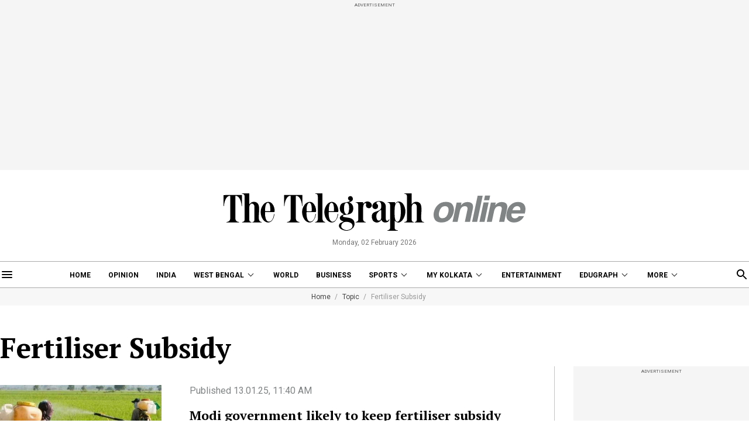

--- FILE ---
content_type: application/javascript; charset=utf-8
request_url: https://fundingchoicesmessages.google.com/f/AGSKWxW6xTi_2OLWEaecnSzQVY1i1s44BAx3v623MaC2kXZ64oaCxvVzYSKMcQOFJIwHk1nTyBUQRd3s7sLaq4ZgcxGH6-zEn1xBrEC7hzV1_dr0Y5j43YdJEzE8FlSyGyLUgMh-51_Oya-mykpSCehI3NLBPR3nfdfgW8XCp7NIk3EdyH7saavAuHbx3PyM/_/top_ad_/ads-top./adv/search./adfactory-/adasiatagmanager.
body_size: -1286
content:
window['0469c676-8ec8-43e4-814d-853e32323a4e'] = true;